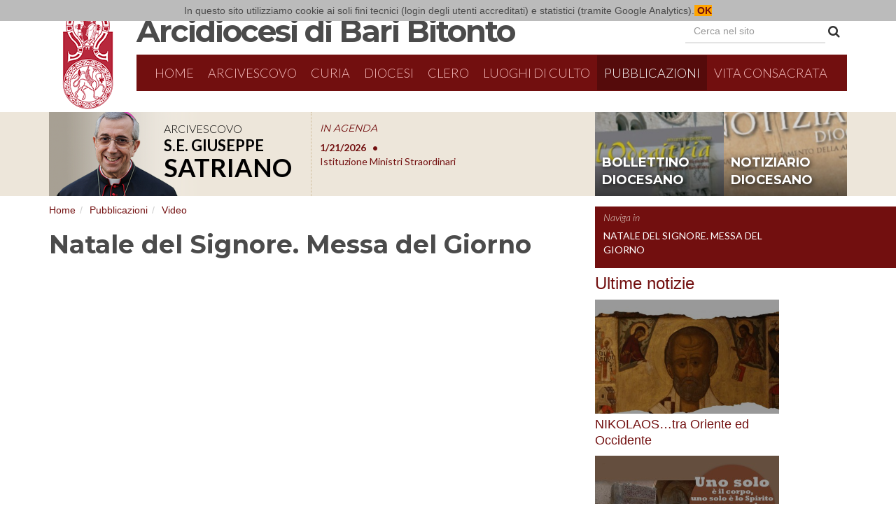

--- FILE ---
content_type: text/html;charset=utf-8
request_url: https://www.arcidiocesibaribitonto.it/pubblicazioni/video/natale-del-signore-messa-del-giorno
body_size: 5281
content:
<!doctype html>
<html xmlns="http://www.w3.org/1999/xhtml" lang="it" xml:lang="it">
<head><meta http-equiv="Content-Type" content="text/html; charset=UTF-8" /><meta content="summary" name="twitter:card" /><meta content="Natale del Signore. Messa del Giorno" name="twitter:title" /><meta content="Arcidiocesi di Bari-Bitonto" property="og:site_name" /><meta content="Natale del Signore. Messa del Giorno" property="og:title" /><meta content="website" property="og:type" /><meta content="" name="twitter:description" /><meta content="https://www.arcidiocesibaribitonto.it/pubblicazioni/video/natale-del-signore-messa-del-giorno" name="twitter:url" /><meta content="" property="og:description" /><meta content="https://www.arcidiocesibaribitonto.it/pubblicazioni/video/natale-del-signore-messa-del-giorno" property="og:url" /><meta content="https://www.arcidiocesibaribitonto.it/pubblicazioni/video/natale-del-signore-messa-del-giorno/@@download/image/Nativita2.jpg" name="twitter:image" /><meta content="https://www.arcidiocesibaribitonto.it/pubblicazioni/video/natale-del-signore-messa-del-giorno/@@download/image/Nativita2.jpg" property="og:image" /><meta content="image/jpeg" property="og:image:type" /><meta name="viewport" content="width=device-width, initial-scale=1.0" /><meta name="generator" content="Plone - http://plone.com" /><script type="text/javascript">PORTAL_URL = 'https://www.arcidiocesibaribitonto.it';</script><script type="text/javascript" src="https://www.arcidiocesibaribitonto.it/++plone++production/++unique++2022-09-05T11:01:21.231750/default.js" data-bundle="production"></script><script type="text/javascript" src="https://www.arcidiocesibaribitonto.it/++plone++static/++unique++2016-10-20%2013%3A09%3A08.105512/abbcontents-bundle-compiled.js" data-bundle="abbcontents-bundle"></script><script type="text/javascript" src="https://www.arcidiocesibaribitonto.it/++plone++static/++unique++2016-10-20%2016%3A57%3A37.267209/autocompletebundle-compiled.js" data-bundle="autocompletebundle"></script><script type="text/javascript" src="https://www.arcidiocesibaribitonto.it/++plone++static/++unique++2016-12-14%2011%3A00%3A51.619363/openlayers-compiled.min.js" data-bundle="openlayers"></script><script type="text/javascript" src="https://www.arcidiocesibaribitonto.it/++plone++static/++unique++2016-12-14%2011%3A00%3A51.835425/geo-compiled.min.js" data-bundle="geo"></script><link rel="canonical" href="https://www.arcidiocesibaribitonto.it/pubblicazioni/video/natale-del-signore-messa-del-giorno" /><link rel="shortcut icon" type="image/x-icon" href="https://www.arcidiocesibaribitonto.it/favicon.ico" /><link rel="apple-touch-icon" href="https://www.arcidiocesibaribitonto.it/touch_icon.png" /><link rel="search" href="https://www.arcidiocesibaribitonto.it/@@search" title="Cerca nel sito" /><link rel="stylesheet" type="text/css" href="https://www.arcidiocesibaribitonto.it/++plone++production/++unique++2022-09-05T11:01:21.231750/default.css" data-bundle="production" /><link rel="stylesheet" type="text/css" href="https://www.arcidiocesibaribitonto.it/++plone++static/++unique++2016-10-20%2013%3A09%3A08.105512/abbcontents-bundle-compiled.css" data-bundle="abbcontents-bundle" /><link rel="stylesheet" type="text/css" href="https://www.arcidiocesibaribitonto.it/++plone++static/++unique++2016-10-20%2016%3A57%3A37.267209/autocompletebundle-compiled.css" data-bundle="autocompletebundle" /><link rel="stylesheet" type="text/css" href="https://www.arcidiocesibaribitonto.it/++plone++static/++unique++2016-12-14%2011%3A00%3A51.619363/openlayers-compiled.css" data-bundle="openlayers" /><link rel="stylesheet" type="text/css" href="https://www.arcidiocesibaribitonto.it/++plone++static/++unique++2016-12-14%2011%3A00%3A51.835425/geo-compiled.css" data-bundle="geo" />
    <meta charset="utf-8" />
    <meta http-equiv="X-UA-Compatible" content="IE=edge" />
    <meta name="viewport" content="width=device-width, initial-scale=1" />
    <link href="https://fonts.googleapis.com/css?family=Lato:400,400italic,700,700italic,300,300italic" rel="stylesheet" type="text/css" />
    <link href="https://fonts.googleapis.com/css?family=Montserrat:400,700" rel="stylesheet" type="text/css" />
    <link href="https://maxcdn.bootstrapcdn.com/font-awesome/4.6.3/css/font-awesome.min.css" rel="stylesheet" type="text/css" />
    <link href="/++theme++abb.diazotheme/++theme++abb.diazotheme/static/css/bootstrap.css" rel="stylesheet" />
    <link href="/++theme++abb.diazotheme/++theme++abb.diazotheme/static/css/topmenu.css" rel="stylesheet" />
    <link href="/++theme++abb.diazotheme/++theme++abb.diazotheme/static/css/easy-autocomplete.min.css" rel="stylesheet" />
    <script id="jsdef">
                var jsglobal = {'notizieurl':'/news/notizie/jsoncollection','editorialiurl':'/pubblicazioni/articoli-on-line/editoriali/editoriali/jsoncollection','agendaurl':'/events/agendasito/jsoncollection','videourl':'/pubblicazioni/video/tutti-i-video/jsoncollection', 'eventiurl':'/events/aggregator/jsoncollection', 'newshp':'/news/notizie/jsoncollection'} ;
    </script>
    <script>
    require = undefined;
    define = undefined;
    </script>
        <script>
      (function(i,s,o,g,r,a,m){i['GoogleAnalyticsObject']=r;i[r]=i[r]||function(){
      (i[r].q=i[r].q||[]).push(arguments)},i[r].l=1*new Date();a=s.createElement(o),
      m=s.getElementsByTagName(o)[0];a.async=1;a.src=g;m.parentNode.insertBefore(a,m)
      })(window,document,'script','https://www.google-analytics.com/analytics.js','ga');

      ga('create', 'UA-11819317-1', 'auto');
      ga('send', 'pageview');

    </script>
    <!-- HTML5 shim and Respond.js for IE8 support of HTML5 elements and media queries -->
    <!-- WARNING: Respond.js doesn't work if you view the page via file:// -->
    <!--[if lt IE 9]>
    <script src="https://oss.maxcdn.com/html5shiv/3.7.2/html5shiv.min.js"></script>
    <script src="https://oss.maxcdn.com/respond/1.4.2/respond.min.js"></script>
    <![endif]-->
    <title>Natale del Signore. Messa del Giorno — Arcidiocesi Bari-Bitonto</title>

</head>
<body class="template-pubblicazioneview portaltype-abb-contents-video site-sito section-pubblicazioni subsection-video subsection-video-natale-del-signore-messa-del-giorno icons-off thumbs-off frontend viewpermission-view userrole-anonymous"><section id="portal-toolbar">
</section><div id="main-wrapper">
    
    <!--# include file="/++theme++abb.diazotheme/static/html/top.html" -->

    <header class="container main__header">
        <div class="row">
            <div class="col-md-1 col-sx">
                <img id="logo" src="/++theme++abb.diazotheme/++theme++abb.diazotheme/static/img/stemma-diocesano.png" class="img-responsive" />
            </div>
            <div class="col-md-11 col-dx">
                <h1 id="intestazione"><img id="logo-small" src="/++theme++abb.diazotheme/++theme++abb.diazotheme/static/img/stemma-diocesano.png" /><a href="/">Arcidiocesi di Bari Bitonto</a></h1>
                <div class="visible-md visible-lg" id="cercanelsito">
                    <form class="form-inline cercanelsito__form" role="search" action="/search">
                      <div class="form-group">
                        <input type="text" class="form-control cercanelsito__inputsearch" name="SearchableText" placeholder="Cerca nel sito" />
                      </div>
                      <button type="submit" class="btn btn-default cercanelsito__button"><i class="fa fa-search" aria-hidden="true"></i></button>
                    </form>
                </div><!--#cercanelsito-->
                <span id="cercanelsito-small" class="visible-sm"><a href="/search" class="fa fa-search" aria-hidden="true"></a></span>
                <nav id="menu" class="navbar navbar-default">
                    <div class="container-fluid">
                        <div class="navbar-header">
                            <button type="button" class="navbar-toggle collapsed" data-toggle="collapse" data-target="#menu-collapse" aria-expanded="false">
                                <span class="sr-only">Menu</span>
                                <span class="icon-bar"></span>
                                <span class="icon-bar"></span>
                                <span class="icon-bar"></span>
                            </button>
                            <a class="navbar-brand visible-xs" href="#">Naviga in...</a>
                        </div>
                        <div class="collapse navbar-collapse" id="menu-collapse">
                            <ul class="nav navbar-nav">
            
              <li id="portaltab-index_html">
                  <a href="https://www.arcidiocesibaribitonto.it" title="">Home</a>
              </li>
            
              <li id="portaltab-arcivescovo">
                  <a href="https://www.arcidiocesibaribitonto.it/arcivescovo" title="">Arcivescovo</a>
              </li>
            
              <li id="portaltab-curia">
                  <a href="https://www.arcidiocesibaribitonto.it/curia" title="">Curia</a><a href="#" id="curiamobile">Curia <i class="fa fa-sort-desc" aria-hidden="true"></i></a><div id="strutturelist"></div>
              </li>
            
              <li id="portaltab-diocesi">
                  <a href="https://www.arcidiocesibaribitonto.it/diocesi" title="">Diocesi</a>
              </li>
            
              <li id="portaltab-clero">
                  <a href="https://www.arcidiocesibaribitonto.it/clero" title="">Clero</a>
              </li>
            
              <li id="portaltab-luoghi-di-culto">
                  <a href="https://www.arcidiocesibaribitonto.it/luoghi-di-culto" title="">Luoghi di culto</a>
              </li>
            
              <li id="portaltab-pubblicazioni" class="selected active">
                  <a href="https://www.arcidiocesibaribitonto.it/pubblicazioni" title="">Pubblicazioni</a>
              </li>
            
              <li id="portaltab-vita-consacrata">
                  <a href="https://www.arcidiocesibaribitonto.it/vita-consacrata" title="">Vita Consacrata</a>
              </li>
            
        
                            <li id="portaltab-search" class="visible-xs"><a href="/search">Cerca nel sito</a></li>
                            </ul>
                        </div>

                    </div>

                </nav>
            </div>
        </div>
    </header>

    <!-- ========= SUBHEADER ============ -->
    <section id="subheader">
    <div class="container">
        <div class="row">
            <div class="col-xs-12 col-md-8">
                <section class="subheader__vescovo">
                    <div class="subheader__vescovo__img">
                        <a href="/arcivescovo"><img src="/++theme++abb.diazotheme/++theme++abb.diazotheme/static/img/vescovo-top.png" id="vescovo-top" /></a>
                        <div class="subheader__vescovo__scritta">
                            <h3>Arcivescovo</h3>
                            <h2>S.E. Giuseppe</h2>
                            <h1>Satriano</h1>
                        </div>

                    </div>
                    <div class="subheader__vescovo__agenda">
                        <h2><a href="/++theme++abb.diazotheme/agenda">IN AGENDA</a></h2>
                        <div class="subheader__vescovo__ticker swiper-container">
                        <script id="agendavescovo-template" type="text/x-handlebars-template">
                        {{#each this}}
                          <div class="swiper-slide">
                          <a href="{{absolute_url}}">
                            <span class="ticker__data">{{prettyDate start}}</span>
                            <span class="ticker__luogo">{{location}}</span><br/>
                            <span class="ticker__evento">{{Title}}</span>
                            </a>
                        </div>
                        {{/each}}
                        </script>
                        <div class="swiper-wrapper" id="placeholderagendavescovo">
                            
                        </div>
                        </div>
                    </div>
                </section>
                <span class="clearfix"></span>
            </div>
            <div class="col-xs-12 col-md-4">
                    <div class="subheader__banners">
                            <div class="bollettino"><a href="/pubblicazioni/bollettino-diocesano">bollettino diocesano</a></div>
                            <div class="notiziario"><a href="/pubblicazioni/notiziario-diocesano">notiziario diocesano</a></div>
                        </div>
            </div>

        </div>
    </div>

</section>

<main class="container">
    <div id="main-content" class="row">
    <div class="col-md-8" id="portal-column-content">
    <nav id="portal-breadcrumbs">
        <ol class="breadcrumb">
      <li id="breadcrumbs-home">
        <a href="https://www.arcidiocesibaribitonto.it">Home</a>
      </li>
      <li id="breadcrumbs-1">
        
          <a href="https://www.arcidiocesibaribitonto.it/pubblicazioni">Pubblicazioni</a>
          
        
      </li>
      <li id="breadcrumbs-2">
        
          <a href="https://www.arcidiocesibaribitonto.it/pubblicazioni/video">Video</a>
          
        
      </li>
      <li id="breadcrumbs-3">
        
          
          <span id="breadcrumbs-current">Natale del Signore. Messa del Giorno</span>
        
      </li>
    </ol>
    </nav>
    

      

      <div>


        

        <article id="content">

          

  <h1>Natale del Signore. Messa del Giorno</h1>

  

  
  
  <div><iframe width="640" height="360" src="https://www.youtube.com/embed/VgBedotI23k?rel=0" frameborder="0" allowfullscreen=""></iframe></div>


        </article>

        

<!--                 <metal:sub define-slot="sub" tal:content="nothing">
                   This slot is here for backwards compatibility only.
                   Don't use it in your custom templates.
                </metal:sub> -->
      </div>

      
      <footer>
        <div id="viewlet-below-content">




</div>
      </footer>
    </div><!--/portal-column-content-->
    <!--/portal-column-one-->
    <div class="col-md-3 main-content__column-two" id="portal-column-two">
    
      
        
<div class="portletWrapper" id="portletwrapper-706c6f6e652e7269676874636f6c756d6e0a636f6e746578740a2f7369746f0a6e61766967612d696e" data-portlethash="706c6f6e652e7269676874636f6c756d6e0a636f6e746578740a2f7369746f0a6e61766967612d696e">
<section class="portlet portletNavigationTree" role="navigation">

    <header>Naviga in</header>

    <nav class="portletContent lastItem">
        <ul class="navTree navTreeLevel0">
            
            



<li class="navTreeItem visualNoMarker navTreeCurrentNode section-natale-del-signore-messa-del-giorno">

    

        <a href="https://www.arcidiocesibaribitonto.it/pubblicazioni/video/natale-del-signore-messa-del-giorno" title="" class="state-published navTreeCurrentItem navTreeCurrentNode contenttype-abb-contents-video">
            <img class="image-icon" src="https://www.arcidiocesibaribitonto.it/pubblicazioni/video/natale-del-signore-messa-del-giorno/@@images/image/icon" alt="" />
            Natale del Signore. Messa del Giorno
        </a>

        

    
</li>




        </ul>
    </nav>
</section>

</div>

<div class="portletWrapper" id="portletwrapper-706c6f6e652e7269676874636f6c756d6e0a636f6e746578740a2f7369746f0a6e657773" data-portlethash="706c6f6e652e7269676874636f6c756d6e0a636f6e746578740a2f7369746f0a6e657773">
<section class="portlet portletNews" role="section">

  <header class="portletHeader">
        <a href="https://www.arcidiocesibaribitonto.it/news" class="tile">Ultime notizie</a>
  </header>
  <section class="portletContent">
    <ul class="list-unstyled">
      
      <li class="portletItem odd">
        <time class="portletItemDetails hidden">19/01/2026</time>

        <a href="https://www.arcidiocesibaribitonto.it/news/nikolaos-tra-oriente-ed-occidente-1" class="tile" title="Concerto Meditazione">
            <figure class="tile__figure">
            <img class="image-icon" style="max-width:100%" href="https://www.arcidiocesibaribitonto.it/news/nikolaos-tra-oriente-ed-occidente-1" src="https://www.arcidiocesibaribitonto.it/news/nikolaos-tra-oriente-ed-occidente-1/@@images/image/preview" />
            
            </figure>                                 
           <span class="tile__title">NIKOLAOS…tra Oriente ed Occidente</span>
        </a>
      </li>
      
      <li class="portletItem even">
        <time class="portletItemDetails hidden">07/01/2026</time>

        <a href="https://www.arcidiocesibaribitonto.it/news/settimana-di-preghiera-per-l2019unita-dei-cristiani-2026" class="tile" title="“Uno solo è il corpo, uno solo è lo Spirito come una sola è la speranza alla quale Dio vi ha chiamati” (Ef 4,4)">
            <figure class="tile__figure">
            <img class="image-icon" style="max-width:100%" href="https://www.arcidiocesibaribitonto.it/news/settimana-di-preghiera-per-l2019unita-dei-cristiani-2026" src="https://www.arcidiocesibaribitonto.it/news/settimana-di-preghiera-per-l2019unita-dei-cristiani-2026/@@images/image/preview" />
            
            </figure>                                 
           <span class="tile__title">Settimana di Preghiera per l’Unità dei Cristiani 2026</span>
        </a>
      </li>
      
      <li class="portletItem odd">
        <time class="portletItemDetails hidden">07/01/2026</time>

        <a href="https://www.arcidiocesibaribitonto.it/news/a-bari-il-23-e-24-gennaio-il-1deg-simposio-delle-chiese-cristiane-1" class="tile" title="">
            <figure class="tile__figure">
            <img class="image-icon" style="max-width:100%" href="https://www.arcidiocesibaribitonto.it/news/a-bari-il-23-e-24-gennaio-il-1deg-simposio-delle-chiese-cristiane-1" src="https://www.arcidiocesibaribitonto.it/news/a-bari-il-23-e-24-gennaio-il-1deg-simposio-delle-chiese-cristiane-1/@@images/image/preview" />
            
            </figure>                                 
           <span class="tile__title">A Bari, il 23 e 24 gennaio, il 1° Simposio delle Chiese Cristiane</span>
        </a>
      </li>
      
      <li class="portletItem even">
        <time class="portletItemDetails hidden">07/01/2026</time>

        <a href="https://www.arcidiocesibaribitonto.it/news/201cleadership-per-tutti201d-1" class="tile" title="">
            <figure class="tile__figure">
            <img class="image-icon" style="max-width:100%" href="https://www.arcidiocesibaribitonto.it/news/201cleadership-per-tutti201d-1" src="https://www.arcidiocesibaribitonto.it/news/201cleadership-per-tutti201d-1/@@images/image/preview" />
            
            </figure>                                 
           <span class="tile__title">“Leadership per tutti”</span>
        </a>
      </li>
      
      <li class="portletItem odd">
        <time class="portletItemDetails hidden">07/01/2026</time>

        <a href="https://www.arcidiocesibaribitonto.it/news/201cpoliticamente-corretti-pensieri-forti-per-tempi-fragili201d-1" class="tile" title="Percorso diocesano di formazione all’impegno civile e politico">
            <figure class="tile__figure">
            <img class="image-icon" style="max-width:100%" href="https://www.arcidiocesibaribitonto.it/news/201cpoliticamente-corretti-pensieri-forti-per-tempi-fragili201d-1" src="https://www.arcidiocesibaribitonto.it/news/201cpoliticamente-corretti-pensieri-forti-per-tempi-fragili201d-1/@@images/image/preview" />
            
            </figure>                                 
           <span class="tile__title">“Politicamente CorRetti: pensieri forti per tempi fragili”</span>
        </a>
      </li>
      
    </ul>
  </section>
  <footer class="portletFooter">
        <a href="https://www.arcidiocesibaribitonto.it/news">Altre notizie…</a>
  </footer>
  
</section>
</div>

<div class="portletWrapper" id="portletwrapper-706c6f6e652e7269676874636f6c756d6e0a636f6e746578740a2f7369746f0a6576656e7473" data-portlethash="706c6f6e652e7269676874636f6c756d6e0a636f6e746578740a2f7369746f0a6576656e7473">
<section class="portlet portletEvents">

  <header class="portletHeader">
    <a href="https://www.arcidiocesibaribitonto.it/events?mode=future" class="tile">Prossimi eventi</a>
  </header>
  <section class="portletContent">
    <ul>
      
      <li class="portletItem even">
        <a href="https://www.arcidiocesibaribitonto.it/events/istituzione-ministri-straordinari" class="tile" title="">
            
          Istituzione Ministri Straordinari
        </a>
        <span class="portletItemDetails">
          


  21/01/2026
  
    <abbr class="dtstart" title="2026-01-21T18:30:00+01:00">
      <span class="explain">18:30</span>
    </abbr>
  



<br />
          <span class="timezone">
            (Europe/Rome)
          </span>
          
        </span>
      </li>
      
      <li class="portletItem odd">
        <a href="https://www.arcidiocesibaribitonto.it/events/simposio-chiese-cristiane" class="tile" title="">
            
          Simposio Chiese Cristiane
        </a>
        <span class="portletItemDetails">
          


  23/01/2026
  
    <abbr class="dtstart" title="2026-01-23T18:00:00+01:00">
      <span class="explain">18:00</span>
    </abbr>
  



<br />
          <span class="timezone">
            (Europe/Rome)
          </span>
          <span class="location"> —
            Cattedrale - Bari
          </span>
        </span>
      </li>
      
      <li class="portletItem even">
        <a href="https://www.arcidiocesibaribitonto.it/events/simposio-chiese-cristiane-1" class="tile" title="">
            
          Simposio Chiese Cristiane
        </a>
        <span class="portletItemDetails">
          


  24/01/2026
  
    <abbr class="dtstart" title="2026-01-24T17:00:00+01:00">
      <span class="explain">17:00</span>
    </abbr>
  



<br />
          <span class="timezone">
            (Europe/Rome)
          </span>
          <span class="location"> —
            Cattedrale - Bari
          </span>
        </span>
      </li>
      
      <li class="portletItem odd">
        <a href="https://www.arcidiocesibaribitonto.it/events/celebrazione-ecumenica-nazionale" class="tile" title="">
            
          Celebrazione Ecumenica Nazionale
        </a>
        <span class="portletItemDetails">
          


  24/01/2026
  
    <abbr class="dtstart" title="2026-01-24T18:30:00+01:00">
      <span class="explain">18:30</span>
    </abbr>
  



<br />
          <span class="timezone">
            (Europe/Rome)
          </span>
          <span class="location"> —
            Basilica S. Nicola - Bari
          </span>
        </span>
      </li>
      
      <li class="portletItem even">
        <a href="https://www.arcidiocesibaribitonto.it/events/incontro-ragazzi-ac" class="tile" title="">
            
          Incontro ragazzi AC
        </a>
        <span class="portletItemDetails">
          


  25/01/2026
  
    <abbr class="dtstart" title="2026-01-25T12:00:00+01:00">
      <span class="explain">12:00</span>
    </abbr>
  



<br />
          <span class="timezone">
            (Europe/Rome)
          </span>
          <span class="location"> —
            Piazza Plebiscito - Gioia del Colle
          </span>
        </span>
      </li>
      
    </ul>
  </section>
  <footer class="portletFooter">
    <a class="tile previous-events" href="https://www.arcidiocesibaribitonto.it/events?mode=past">Eventi precedenti…</a>
    <br />
    <a class="tile upcoming-events" href="https://www.arcidiocesibaribitonto.it/events?mode=future">Prossimi eventi…</a>
  </footer>
</section>

</div>


      
    </div><!--/portal-column-two-->
    </div>
</main>
<footer>
    <div class="container">
        <div class="row">
        <div class="col-sm-10">
        <p>Arcidiocesi di Bari-Bitonto C.F. 93026440722 | <a href="/contatti">Contatti</a></p>
        </div>
        <div class="col-sm-2">
            <p class="text-right"><a href="/login">Login</a></p>
        </div>
        </div>
    </div>
</footer>
</div><script>
    require = undefined;
    define = undefined;
    </script><script src="https://cdnjs.cloudflare.com/ajax/libs/handlebars.js/4.0.5/handlebars.min.js"></script><script src="/++theme++abb.diazotheme/static/vendor/swiper.jquery.min.js"></script><script src="/++theme++abb.diazotheme/static/vendor/jQuery.succinct.min.js"></script><script src="/++theme++abb.diazotheme/static/vendor/jquery.easy-autocomplete.min.js"></script><script src="/++theme++abb.diazotheme/static/vendor/cookielaw.js"></script><script src="/++theme++abb.diazotheme/static/js/bootstrap.js"></script></body>
</html>

--- FILE ---
content_type: text/css
request_url: https://www.arcidiocesibaribitonto.it/++theme++abb.diazotheme/++theme++abb.diazotheme/static/css/topmenu.css
body_size: 698
content:
#portaltab-curia {
    position: relative;
}

#strutturelist {
    background-color: #550b0b;
    padding: 2rem;
    width: 800px;
    max-width: 80vw;
    position: absolute;
    z-index: 1001;
    left: -2rem;
    display: none;
    flex-wrap: wrap;
}

#strutturelist a {
    color: #fff;
    font-family: 'Lato', sans-serif;
    font-size: 1.5rem;
    text-decoration: none !important;

}
.strutturelist__item {
    margin-bottom: 1.25rem;
    box-sizing: border-box;
    padding-right: 0.5rem;
    flex-grow: 1;
    width: 33.33%;
}
.strutturelist__circle {
    width: 0.65rem;
    height: 0.65rem;
    position: relative;
    padding: 0.15rem;
    background-color: #f6bdbd;
    border-radius: 100%;
    display: inline-block;
}
.strutturelist__morewrapper {
    padding: 1rem 0 0 0;
    text-transform: uppercase;
    text-align: right;
    width: 100%;
}
.strutturelist__more {
    display: inline;
    color: #f6bdbd !important;
}
.strutturelist__triangle {
    width: 0; 
    height: 0; 
    border-left: 1rem solid transparent;
    border-right: 1rem solid transparent;
    border-bottom: 1rem solid #550b0b;
    position: absolute;
    top: -0.65rem;
    margin-left: 2rem;
}
#curiamobile {
    display: none;
}


@media screen and (max-width: 990px) {
    #strutturelist {
      left: -1.2rem;
    }
}
@media screen and (min-width: 969px) {
    #portaltab-curia:hover #strutturelist{
        display: flex;
    } 
}
@media screen and (max-width: 968px) {
    #strutturelist {
        display: none;
    }
    #strutturelist.accesa {
        display: flex;
        width: 100%;
        max-width: 100%;
        position: relative;
        border-bottom: 1px solid #f6bdbd;
    }
    .strutturelist__item {
        width: 100%;
    } 
    .strutturelist__morewrapper {
        padding: 0;
        text-align: left;
    }
    #curiamobile {
        display: block;
    }
    #curiamobile .fa {
        top: -4px;
        margin-left: 4px;
        position: relative;
    }
    #portaltab-curia > a:first-of-type {
        display: none !important;
    }
}

--- FILE ---
content_type: application/javascript
request_url: https://www.arcidiocesibaribitonto.it/++theme++abb.diazotheme/static/vendor/cookielaw.js
body_size: 712
content:
var allcookies  = document.cookie;
var cookiearray = allcookies.split(';');
var cookieaccettato = 0;

function setCookieLaw(divToDestroy) {
    divToDestroy    = divToDestroy.parentNode;
    var traUnAnno   = new Date();
    traUnAnno.setTime(traUnAnno.getTime()+(365*24*60*60*1000));
    document.cookie = 'accettocookie=1; expires='+traUnAnno.toGMTString()+'; path=/';
    divToDestroy.remove();
    return false;
}

for(var i=0; i<cookiearray.length; i++){
    // gia' accettato
    if (cookiearray[i].indexOf('accettocookie') >= 0) {
        cookieaccettato = 1;
    }
}

if (cookieaccettato == 0) {
    var disclaimerCookieDiv = document.createElement("div");
    var disclaimerCookieA   = document.createElement("a");

    var contentCookieDiv    = document.createTextNode("In questo sito utilizziamo cookie ai soli fini tecnici (login degli utenti accreditati) e statistici (tramite Google Analytics).");
    var contentCookieA    = document.createTextNode(" OK ");

    disclaimerCookieDiv.appendChild(contentCookieDiv);
    disclaimerCookieA.appendChild(contentCookieA);
    disclaimerCookieDiv.appendChild(disclaimerCookieA);

    disclaimerCookieDiv.setAttribute("style", "position:fixed;z-index:9999;width:100%;text-align:center;background-color:#bbb;font-family:Arial;padding:5px;");
    disclaimerCookieA.setAttribute("style", "background-color:orange;font-family:Arial;font-weight:bold");
    disclaimerCookieA.setAttribute("href", "#");
    disclaimerCookieA.setAttribute("onclick", "javascript:setCookieLaw(this)");


    document.body.insertBefore(disclaimerCookieDiv,  document.body.firstChild);
}